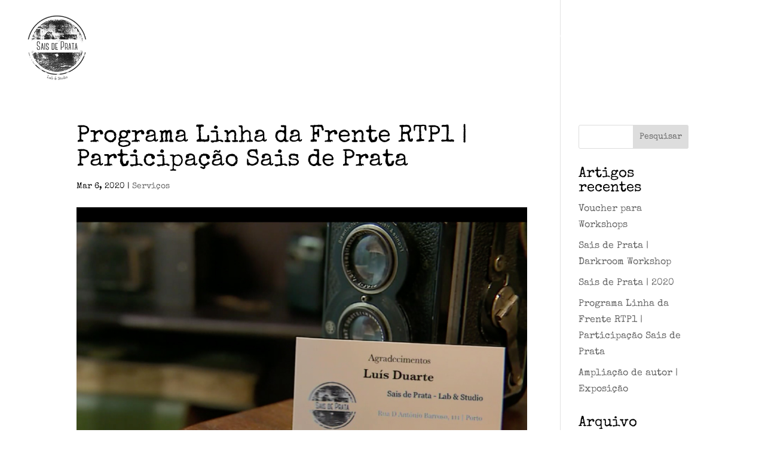

--- FILE ---
content_type: text/css
request_url: https://saisdeprata.pt/wp-content/themes/divi-child-mava/style.css?ver=4.27.5
body_size: 227
content:
/*
Theme Name: 	MAVA - Extended Divi
Theme URI:		http://mava.pt
Description: 	MAvaware Technologies Extended Divi
Author:  		Mavaware Technologies Lda
Author URI:  	http://mava.pt
Template: 		Divi
Version:  		1.0.2
License:     	GNU General Public License v2 or later
License URI: 	http://www.gnu.org/licenses/gpl-2.0.html
Tags:        	light, dark, two-columns, right-sidebar, responsive-layout, accessibility-ready
Text Domain: 	divi-child-mava
*/

/* =Theme customizations
------------------------------------------------------- */

